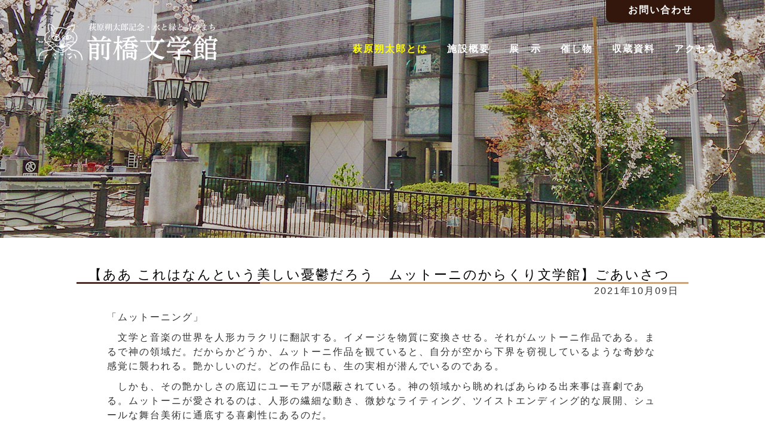

--- FILE ---
content_type: text/css
request_url: https://www.maebashibungakukan.jp/wp-content/themes/mb/style.css
body_size: 378
content:
@charset "utf-8";
/*
Theme Name: 前橋文学館HPテンプレート
Description: 前橋文学館レイアウトです。
Version: 1.0
Author: Reneil
Author URI: http://reneil.jp/
License: GNU General Public License
License URI: license.txt
*/
/*---------------------------------------
	スタイルシート
---------------------------------------*/

@import url(css/smart.css) only screen and (max-width: 1023px); 
@import url(css/default.css) print,screen and (min-width: 1024px) ; 


--- FILE ---
content_type: text/css
request_url: https://www.maebashibungakukan.jp/wp-content/themes/mb/css/smart.css
body_size: 5865
content:
@charset "utf-8";
/*---------------------------------------
	スタイルシート
---------------------------------------*/

/*------------------------------------
	基本設定
------------------------------------*/

/* ブラウザによる差異をクリア */
html{color:#000;background:#FFF}body,div,dl,dt,dd,ul,ol,li,h1,h2,h3,h4,h5,h6,pre,code,form,fieldset,legend,input,textarea,p,blockquote,th,td{margin:0;padding:0}table{border-collapse:collapse;border-spacing:0}fieldset,img{border:0}address,caption,cite,code,dfn,em,strong,th,var{font-style:normal;font-weight:normal}ol,ul{list-style:none}caption,th{text-align:left}h1,h2,h3,h4,h5,h6{font-size:100%;font-weight:normal}q:before,q:after{content:''}abbr,acronym{border:0;font-variant:normal}sup{vertical-align:text-top}sub{vertical-align:text-bottom}input,textarea,select{font-family:inherit;font-size:inherit;font-weight:inherit;*font-size:100%}legend{color:#000}#yui3-css-stamp.cssreset{display:none}


/* メイン */
html{
	height : 100%;
	margin : 0px;
	padding : 0px;
}

body {
	margin: 0px auto;                            /* 全体のマージン */
	padding : 0px;                               /* 全体のパディング */
	color: #333333;                              /* 文字色 */
	text-align: left;                          /* テキストの行揃え*/
	font-size : 100%;                            /* フォントサイズ */
	line-height : 1.5em;
	letter-spacing : 2px;
	background-color: #fff;
	-webkit-print-color-adjust: exact;
	min-height : 100vh;
	display : flex;
	flex-direction : column;
	font-family: -apple-system,Segoe UI,Helvetica Neue,Hiragino Kaku Gothic ProN,"メイリオ",meiryo,sans-serif;

}
body.active {
  height: 100%;
  overflow: hidden;
}


/*ローディングシャッター*/
.shutter{
  width: 100%;
  height: 100%;
  position:fixed;
  top:0;
  left:0;
  right:0;
  bottom:0;
  margin: auto;
  background-color:#000;
  z-index:99;
  -webkit-animation: byeShutter 4.0s forwards;
  animation: byeShutter 4.0s forwards;
}
.shutter p{top:50%;}
.logo {
  position: absolute;
  width: 100%;
  color : #fff;
  font-size:150%;
  text-align:center;
  top: 0;
  left: 0;
  right: 0;
  bottom: 0;
  margin: auto;
}
@keyframes byeShutter {
70% {
  opacity: 1;
}
100% {
  display: none;
  opacity: 0;
  z-index: -1;
}
}
@keyframes logo {
0% {
  opacity: 1;
}
  
50% {
  transform: rotate(0deg);     
}
  100% {
  transform: scale(0.8);
  }
}

 

/* 全体リンク */
/* link:リンク色 visited:訪問済みリンク hover:カーソルが乗った時に変化色 active:クリック時のリンク色 */
a:link {
	color : #0073a8;
	text-decoration: underline;}
a:visited {
	color : #0073a8;
	text-decoration: underline;}
a:hover {
	text-decoration: underline;
	color: #fbd78b;}
a:active {
	text-decoration: underline;
	color: #fbd78b;}

	
/* 画像関係 */
img {
	border : 0px;
	margin : 0px;
	padding : 0px;
	vertical-align : middle;
   	max-width: 100%;  /* 横幅に合わせて自動縮小するが、拡大はしない */
}



/* h1 */
h1{
	margin : 0px;
	font-size : 1px;
	text-indent : -9999px;

}

h2{
	font-size : 140%;
	color : #000;
	text-align : left;
}

h2.maintitle{
	margin-top : 50px;
	height : auto;
	padding : 0 10px;
	border-bottom: solid 3px #cca37e;
	position : relative;
}
h2.maintitle:after {
position: absolute;
content: " ";
display: block;
border-bottom: solid 3px #4b2d27;
bottom: -3px;
left : 0px;
width: 30%;

}


h3{
	height : 30px;
	text-align:left;
	font-size : 120%;
	font-weight : bold;
	color :#2c140b;
	padding-left : 50px;
	padding-top : 5px;
	padding-bottom : 5px;
	margin-top:30px;
	background : url(../material/icon_karasu.png) no-repeat;
	border-bottom : 2px dashed #eee;
	height : auto;
}

h4{
	position: relative;
	margin : 30px 7px 10px 7px;
	font-size : 110%;
	padding-bottom: 0.5em;
	padding-left : 1em;
	font-weight : bold;
	height : auto;
}
h4:after {
	position: absolute;
	content: '';
	left: 0;
	bottom: 0;
	width: 100%;
	height: 7px;
	box-sizing: border-box;
	border-top: 3px solid  #003366;
	border-bottom: 1px solid  #003366;
}

h5{
	color : #003366;
	margin : 15px 0px 10px 15px;
	border-left : 5px solid #003366;
	padding-left :10px;
	height : auto;
}

/* テーブル */
table{
	margin : 0px auto;
}

table img{
	height : auto;
	max-width:100%;
}

table.layout{
	border-width: 1px;
	border-collapse : collapse;
	border-style : solid;
	border-color: #2c6595;
	padding : 0px;
	margin : 0px auto;
	margin-top : 10px;
	text-align : left ;	

}
table.layout th{
	border-width: 1px;
	border-collapse : collapse;
	border-style : solid;
	border-color: #2c6595;
	text-align : center;
	background : #eee;
	padding: 3px;
	display : block;
}
table.layout td {
	border-width: 1px;
	border-collapse : collapse;
	border-style : solid;
	border-color: #2c6595;
	text-align : left;
	padding: 5px;
	display : block;
}




table.ev{
	width : 95%;
	border-width: 1px;
	border-collapse : collapse;
	border-style : solid;
	border-color: #2c6595;
	padding : 0px;
	margin : 0px auto;
	margin-top : 10px;
	text-align : left ;	
}
table.ev th{
	border-width: 1px;
	border-collapse : collapse;
	border-style : solid;
	border-color: #2c6595;
	text-align : center;
	background : #eee;
	padding: 3px;
	display : block;
}
table.ev td {
	border-width: 1px;
	border-collapse : collapse;
	border-style : solid;
	border-color: #2c6595;
	text-align : left;
	padding: 5px;
	display : block;
word-break: break-all;
}
table.ev td img{
	max-width:100%;
	height : auto;
}


table.ma{
	width : 98%;
	border-width: 1px;
	border-collapse : collapse;
	border-style : solid;
	border-color: #2c6595;
	padding : 0px;
	margin : 0px auto;
	margin-top : 10px;
	text-align : left ;	
	font-size : 80%;
}
table.ma th{
	border-width: 1px;
	border-collapse : collapse;
	border-style : solid;
	border-color: #2c6595;
	text-align : center;
	background : #eee;
	padding: 1px;
	display : block;
}
table.ma td {
	border-width: 1px;
	border-collapse : collapse;
	border-style : solid;
	border-color: #2c6595;
	text-align : left;
	padding: 1px;
	display : block;
}


table.layout2{
	width : 90%;
	border-width: 1px;
	border-collapse : collapse;
	border-style : solid;
	border-color: #2c6595;
	padding : 0px;
	margin : 0px auto;
	margin-top : 10px;
	text-align : left ;	
	font-size:90%;

}
table.layout2 th{
	border-width: 0 1px 1px 0;
	border-collapse : collapse;
	border-style : solid;
	border-color: #2c6595;
	text-align : center;
	background : #eee;
	padding: 3px;
}
table.layout2 td {
	border-width: 1px;
	border-collapse : collapse;
	border-style : solid;
	border-color: #2c6595;
	text-align : center;
	padding: 3px;
}

table.layout3{
	width : 90%;
	border-width: 0px;
	padding : 0px;
	margin : 0px auto;
	margin-top : 10px;
	text-align : left ;
	font-size:80%;
}
table.layout3 th{
	border-width: 0px;
	background : #eee;
	padding: 3px;
}
table.layout3 td {
	border-width: 0px;
	text-align : center;
	padding: 3px;
}
table.layout4{
	width : 90%;
	border-width: 1px;
	border-collapse : collapse;
	border-style : solid;
	border-color: #2c6595;
	padding : 0px;
	margin : 0px auto;
	margin-top : 10px;
	text-align : left ;
	font-size : 90%;
}
table.layout4 th{
	border-width: 0 1px 1px 0;
	border-collapse : collapse;
	border-style : solid;
	border-color: #2c6595;
	text-align : center;
	background : #eee;
	padding: 3px;
}
table.layout4 td {
	border-width: 1px;
	border-collapse : collapse;
	border-style : solid;
	border-color: #2c6595;
	text-align : left;
	padding: 3px;
}

table.layout5{
	padding : 0px;
	margin : 0px auto;
	margin-top : 10px;
	text-align : left ;
	vertical-align:top;
}
table.layout5 td {
	text-align : left;
	padding: 5px;
	vertical-align:top;
	display : block;
}
table.layout5 td img{
max-width: 100%;
}


table.prof{
	width : 90%;
	border-width: 1px;
	border-collapse : collapse;
	border-style : solid;
	border-color: #2c6595;
	padding : 0px;
	margin : 0px auto;
	margin-top : 10px;
	text-align : left ;	
}
table.prof th{
	border-width: 0 1px 1px 0;
	border-collapse : collapse;
	border-style : solid;
	border-color: #2c6595;
	text-align : center;
	background : #eee;
	padding: 5px;
	white-space: nowrap

}
table.prof td {
	border-width: 1px;
	border-collapse : collapse;
	border-style : solid;
	border-color: #2c6595;
	text-align : left;
	padding: 3px;
}


table.ryokin{
	width : 95%;
	border-width: 1px;
	border-collapse : collapse;
	border-style : solid;
	border-color: #2c6595;
	padding : 0px;
	margin : 0px auto;
	margin-top : 10px;
	text-align : left ;	
}
table.ryokin th{
	border-width: 1px;
	border-collapse : collapse;
	border-style : solid;
	border-color: #2c6595;
	text-align : center;
	background : #eee;
	padding: 3px;
	display : block;
}
table.ryokin td {
	border-width: 1px;
	border-collapse : collapse;
	border-style : solid;
	border-color: #2c6595;
	text-align : center;
	padding: 5px;
	display : block;
}

table.cal{
	padding : 0px;
	margin : 0px auto;
	margin-top : 10px;
	text-align : left ;	
	font-size:85%;
}
table.cal th{
	width : 20%;
}
table.cal td {
	padding-left:10px;
}


/*　フォーム　*/
input {
	margin : 2px;
	padding : 2px;
}
.wp-block-search{
	 margin:0 auto;
	 width:95%;
}

.mf90{width:90%;}

ul{
	list-style-type: disc;
	margin-left : 50px;
}
ol{
	list-style-type: decimal;
	margin-left : 60px;
}

ul li{
	margin-top : 10px;
	margin-bottom : 10px;
}
ol li{
	margin-top : 10px;
	margin-bottom : 10px;
}

ul.jb {
  margin : 0px;
  padding:0;
  font-size:0px;
}

ul.jb li {
  width : 24%;
  display: inline-block;
  text-align: center;
  font-size:16px;
}

table.layout ul{
	list-style : none;
}

strong{
	font-weight : bold;
}

/*------------------------------------
     共通レイアウト設定
 -----------------------------------*/

/* コンテンツ全体包括 */
#wrap {
	width : 100%;
	border : 0px;
	margin : 0px auto;
	min-height : 80vh;
}
/* ヘッダーエリア */

header{
	width : 100%;
	margin : 0px auto;
	text-align : center;
}

/* ヘッダーエリア */

.clone-nav {display:none;}
.site-header{
	width : 100%;
	height:70px;
	background:#000;
	position:fixed;
	z-index:95;
}

/* グローバルメニュー */
.maintitle h1 a{
    width: 260px;
    height : 60px;
    margin-top:5px;
    margin-left:5px;
	text-indent: 100%;
	white-space: nowrap;
	overflow: hidden;
  	display : block;
  	background : url(../material/title_sm.png) no-repeat;
	z-index:2;
}
  .global-nav {
    height: 100vh;
    left: 0;
    position: fixed;
    top: 0;
    width: 100%;
    background : #000;
    z-index:98;
    overflow-y: auto;
    -webkit-overflow-scrolling: touch;
    display:none;
  }
  
  .global-nav .nav-list {
    background: rgba(0, 0, 0, 1);
    padding: 10px;
    width: 100%;
    margin-bottom:5em;
    list-style:none;
    margin:0;
    padding:0;
    margin-top:4em;
  }
.global-nav .nav-list .nav-item{position:relative}
.global-nav .nav-list .nav-item a {
  display: block;
  text-decoration: none;
    border-bottom: 1px solid #aaa;
    color: #fff;
    padding: 0.5rem 1rem;
    text-align: left;
}
.global-nav .nav-list .nav-item a:hover{
    color: #00ccff;
}
.global-nav .nav-list .nav-item:last-child a {
  border-right: none;
  border-bottom: none;
  margin-bottom:5em;
}
.link:after {
  font-family: "Font Awesome 6 Free";
  content: '\f078';
  font-weight: 900;
  line-height: 40px;
  position: absolute;
  right: 0;
  text-align: center;
  top: 0;
  width: 60px;
  -webkit-transform: rotate(0deg);
  -ms-transform: rotate(0deg);
  -o-transform: rotate(0deg);
  transform: rotate(0deg);
  transition:  0.5s;
  transition:  0.5s;
} 
.link.on:after {
  color : #00ccff;
  -webkit-transform: rotate(180deg);
  -ms-transform: rotate(180deg);
  -o-transform: rotate(180deg);
  transform: rotate(180deg);
  transition:  0.5s;
}
.on {color : #00ccff;}
a.on{color : #00ccff;}


/* サブナビゲーション */

/* SP時：ハンバーガーメニューボタン */
.global-nav-icon {
    color: #fff;
    cursor: pointer;
    display: inline-block;
    font-size: 28px;
    position: absolute;
    right: 10px;
    top: 20px;
    z-index: 99;
    margin-right:0.5em;
  }
  .submenu {
    display: none;
    list-style:none;
    margin:0;
    margin-left:1em;
  }
  .submenu li {
  	margin-left:1em;
  	border-bottom:1px dotted #fff;
  }

  .nav-list {
  	max-height: 100vh;
    display:flex;
    flex-direction:column;
  }



/* トップ画像エリア */
#topimg_area{
	clear : both;
	width : 100%;
	height : 100vh;
	margin : 0px auto;
	text-align:center;
	margin-bottom : 10px;
	color : white;
	background-size:cover;
}



/* トップメインエリア */
#top_main_area{
	clear : both;
	width : 98%;
	margin : 0px auto;
	text-align:center;
	margin-bottom : 10px;
	display : colmun;
}

#top_left{
	position : relative;
}

#top_right{
	width : 90%;
	margin : 0px auto;
	text-align:center;
	display : flex;
	flex-direction: column;
}



#top_right .search{
	background-color : #f0f0f0;
	padding : 15px 0px;
	margin-top : 50px;
}
#top_right .banner{
	width : 100%;
	background-color : #f0f0f0;
	padding : 15px 0px;
	margin : 0px auto;
	margin-top : 30px;
}
#top_right .banner img{
	margin-bottom : 15px;
}

#top_right h2{
	margin : 0px 15px;
	color : #000;
	border-bottom: solid 3px #cca37e;
	position: relative;
	margin-bottom : 10px;
	font-size : 100%;
	text-align : center;

}

#top_right h2:after {
position: absolute;
content: " ";
display: block;
border-bottom: solid 3px #4b2d27;
bottom: -3px;
left : 0px;
width: 30%;
}



/*　サブページヘッダー画像エリア　*/
#subimg_area{
	clear : both;
	width : 100%;
	height : 290px;
	margin : 0px auto;
	text-align:center;
}
.subimg_01{
	background : url(../material/sub_01.jpg) no-repeat center bottom;
	background-size:1024px auto;
}
.subimg_02{
	background : url(../material/sub_02.jpg) no-repeat center bottom;
	background-size:1024px auto;
}
.subimg_03{
	background : url(../material/sub_03.jpg) no-repeat center bottom;
	background-size:1024px auto;
}
.subimg_04{
	background : url(../material/sub_04.jpg) no-repeat center bottom;
	background-size:1024px auto;
}
.subimg_05{
	background : url(../material/sub_05.jpg) no-repeat center bottom;
	background-size:1024px auto;
}
.subimg_06{
	background : url(../material/sub_06.jpg) no-repeat center bottom;
	background-size:1024px auto;
}
.subimg_07{
	background : url(../material/sub_07.jpg) no-repeat center bottom;
	background-size:1024px auto;
}
.subimg_08{
	background : url(../material/sub_08.jpg) no-repeat center bottom;
	background-size:1024px auto;
}
.subimg_09{
	background : url(../material/sub_09.jpg) no-repeat center bottom;
	background-size:1024px auto;
}

.subimg_rs{
	background : url(../material/sub_rssp.png) #231915 no-repeat center bottom;
	background-size:contain;
}

.subimg_mm{
	background : url(../material/sub_mm.jpg) no-repeat center bottom;
	background-size:1024px auto;
}




/* メインエリア */
#main_area{
	clear : both;
	width : 100%;
	margin : 0px auto;
	text-align:center;
	margin-bottom : 10px;
}



/* テキストエリア */
.text_area{
	clear : both;
	width : 100%;
	margin : 0px auto;
	text-align : left;
	margin-top : 20px;
	margin-bottom : 20px;
}
.text_area p{
	width : 90%;
	margin : 0px auto;
	text-align : left;
	margin-top:10px;
}
.text_area img{max-width:100%}
.text_area_container{
	clear : both;
	margin : 0px auto;
	margin-top:40px;
	text-align : left;
	display : flex;
	justify-content: space-around;
	 align-items: center;
}

.text_area_box{
	clear : both;
	margin : 0px auto;
	text-align : left;
}

.text_area_imgbox img{
	width : 100%;
}
.text_area img{margin-bottom:1em}


/*地図*/
#map{
	width : 90%;
	margin : 0px auto;
	margin-top:2em;
	display : flex;
	flex-wrap: wrap;
	justify-content: space-between;
}
#accessMap{
	width : 100%;
}

.imgmap{
	width : 400px;
	text-align:center;
}



/*　お知らせ　*/
.info_area{
	clear : both;
	margin : 0px auto;
	text-align:center;
}
.info_scroll{
	width:100%;
	height:400px;
	overflow-y:scroll;
}

.info_box{
	width:95%;
	margin-top:5px;
	margin-left:5%;
	border-bottom:2px dotted #ccc;
	padding : 5px 0px;
	text-align:left;
}

.infotitle h2.gondora{
	background : url(../material/icon_gondora.png) no-repeat top left;
	padding-left : 3.5em;
	height : 30px;
	font-size : 110%;
	line-height : 30px;
}
.infotitle h2.kusa{
	background : url(../material/icon_kusa.png) no-repeat top left;
	padding-left : 3.5em;
	height : 30px;
	font-size : 110%;
	line-height : 30px;
}

a.oldinfo{
	width : 192px;
	height : 28px;
	text-indent : -9999px;
	font-size : 1px;
	background : url(../material/oldinfo.png) no-repeat;
	display : block;
	margin-top:5px;
	float : right;
}

.event_area{
	margin : 0px auto;
	text-align:center;
	display: flex;
	flex-wrap: wrap;
	justify-content:center;

}
.event_area img{
	margin-top:10px;
}
.sns{width:100%;margin:0 auto;margin-top:10px; justify-content:flex-start;align-items:center;}
.sns img{margin:35px 10px 0 10px}

.event_container{
	width : 95%;
	margin : 0px auto;
	margin-top:20px;
	text-align:left;
	line-height : 2em;
	font-size : 100%;
	display : flex;
	flex-wrap: wrap;
}

.event_kugiri{
	border-bottom : 3px dotted #eee;
}


.event_box_left{
	margin : 0px auto;
	text-align:left;
	margin-top:20px;
}
.event_box_right{
	margin : 0px auto;
	text-align:left;
	padding : 5px 0px;
	line-height : 2em;
	font-size : 100%;
}

.event_box_right h3{
	text-align:left;
	height : auto;
	margin : 10px 0px 20px 0px;
	font-size : 120%;
	font-weight : bold;
	color :#2c6595;
	background : none;
	padding-left : 0px;
	border : none;
}

.event_single{
	width : 95%;
	margin : 0px auto;
	margin-top:20px;
	text-align:center;
	padding : 5px 0px;
}
.eventend_area{margin-top:3em;margin-bottom:3em}
.eventend_photo{
	width:85%;
	margin:0 auto;
	display:flex;
	flex-wrap:wrap;
	flex-direction:column;
	justify-content:space-around;
	align-items:center;
}
.eventend_photo img{margin:1em 0em}

/*　ショップ　*/
.shop_container{
	width : 90%;
	margin : 0px auto;
	display : flex;
	flex-wrap: wrap;
	justify-content: space-between;
}

.shop_box{
	width : 45%;
	padding : 10px 5px;
	background-color : #eeeeee;
	text-align:center;
	margin-top:10px;
}
.shop_box img{
   	max-width: 100%;  /* 横幅に合わせて自動縮小するが、拡大はしない */
}
.shop_box p{
	text-align:center;
	font-size : 90%;
	margin-top : 0px;
}
.shop_box img{
	width : 80%;
}

.shop_box2{
	width : 100%;
}
.shop_box2 img{
	width : 40%;
	margin-left:1em;
	margin-right:1em;
}

/*パネル*/
.ac-box{
width: 100%;
margin:0px auto;
}

.ac-box label{
text-align: left;
margin: auto;
position: relative;
display: block;
cursor: pointer;
transition: all 0.5s;
}
.ac-box label:hover{
	background : #fbd78b;
}


.ac-box label:hover{
-webkit-transition: all .3s;
transition: all .3s;
opacity : 0.7;
}

.ac-box input{
display: none;
}


.ac-box div{
height: 0px;
padding: 0px;
overflow: hidden;
opacity: 0;
transition: 0.5s;
}

.ac-box input:checked ~ div{
height: auto;
padding: 5px;
opacity: 1;
}

.ac-small img{
	margin:1em;
}



/*pagenavi*/
#pg_navi{
	margin-top:30px;
	margin-left:30px;
}


/* 住所エリア */
#add_area{
	clear : both;
	width : 100%;
	margin : 0px auto;
	text-align:center;
	display : flex;
	background-color :#c7c4c1;
	flex-direction: column ;
	justify-content: center;
	color : #000;
}
#add_area .add_box{
	font-size : 100%;
	text-align : center;
	padding:20px 0px;
}
#add_area h2{
	margin : 0px;
	padding : 0px;
	color : #33120f;
	font-weight : bold;
	font-size: 110%;
	text-align : center;
}

/* フッター */
#footer_area{
	clear : both;
	text-align:center;
	margin : 0px auto;
	color : #fff;
	background-color : #503b37;
	padding:0px 0px 10px 0px;
	font-size :80%;
}
#footer_area p.caution{width:90%;margin:0 auto;font-size:80%;}


.footer_menu{
	width:95%;
	margin:0 auto;
	margin-top:1em;
	margin-bottom:3em;
	text-align:left;
	display:flex;
	flex-wrap:wrap;
	justify-content:center;
}
.footer_menu ul{min-width:45%;list-style:none;margin:0;padding:0}
.footer_menu ul li{margin:0;padding:0;}
.footer_menu ul li a{color:#fff;text-decoration:none}
.footer_menu ul li a:hover{color:#00ccff}
.footer_menu ul li.fm_subtitle{color:yellow;margin-top:1em}

.pagetop {
	position: fixed;
	bottom: -40px;
	right: 50px;
}
.pagetop a {
	display: block;
	margin : 0px;
	padding : 0px;
	width: 60px;
	height: 40px;
	background-color: #000;
	border-radius: 8px 8px 0 0;
	text-align: center;
	color: #fff;
	font-size: 16px;
	text-decoration: none;
	line-height: 40px;
	letter-spacing : 0px;
}
/*オーディオ*/
.ev-audio{
	width : 95%;
	display : flex;
	flex-direction: column;
	justify-content: center;
	margin:0 auto;
}
    audio {
      display: none
    }
    #play{
      width: 350px;
      height: 82px;
      margin: 1em;
      background: url(../material/play.png) no-repeat;
      text-align:left;
      line-height:6em;
      padding-left : 1em;
      font-size : 16px;
      cursor: pointer;
    }
    #stop {
      width: 350px;
      height: 82px;
      margin: 1em;
      background: url(../material/stop.png) no-repeat;
      text-align:left;
      line-height:6em;
      padding-left : 1em;
      font-size : 16px;
      cursor: pointer;
    }
    #play:hover, #stop:hover {
      opacity: 0.5;
    }
.ev-al{
	width : 90%;
	display : flex;
	flex-direction : column;
	margin : 0 auto;
}


.grecaptcha-badge { visibility: hidden; }

.wp-pagenavi {/* 全体 */
    margin: 20px 0;
    font-size: 12px;
}
.wp-pagenavi a {/* フォント色 */
    color: #4a4a4a;
}
.pages {/* 左の表記 */
    margin-right: 20px;
}
.wp-pagenavi .current,
.wp-pagenavi a.page {/* ボタン */
    margin: 0 6px 6px 0;
    display: inline-block;
    border: solid 1px #eee;
    width: 40px;
    height: 40px;
    border-radius: 50%;
    line-height: 40px;
    text-align: center;
}
.wp-pagenavi .current {/* カレント数字 */
    border: none;
    background: #87e6e9;
    color: #fff;
}
.wp-pagenavi a.page:hover {/* マウスオーバー */
    background: #87e6e9;
    color: #fff;
}
.wp-pagenavi .first,
.wp-pagenavi .extend {/* ... */
    margin-right: 10px;
}
.wp-pagenavi .previouspostslink,
.wp-pagenavi .nextpostslink {/* 記号の削除 */
    display: none;
}

/* クリア */
#header_area:after,
#navi_area:after,
#main_area:after,
#text_area:after,
.text_container:after
{
	content: "."; 
	display: block; 
	height: 0; 
	clear: both; 
	visibility: hidden;
}

#navi_area,
#header_area,
#main_area,
#text_area,
.text_container
{display: inline-table; _height: 1%;}
/* \*/	display: block; /* */ 

/* Hides from IE-mac \*/
* html #navi_area,
* html #header_area,
* html #main_area,
* html #text_area,
* html .text_container
{height: 1%;}

#navi_area,
#header_area,
#main_area,
#text_area,
.text_container
{display: block;}
/* End hide from IE-mac */

--- FILE ---
content_type: text/css
request_url: https://www.maebashibungakukan.jp/wp-content/themes/mb/css/default.css
body_size: 5648
content:
@charset "utf-8";
/*---------------------------------------
	スタイルシート
---------------------------------------*/

/*------------------------------------
	基本設定
------------------------------------*/

/* ブラウザによる差異をクリア */
html{color:#000;background:#FFF}body,div,dl,dt,dd,ul,ol,li,h1,h2,h3,h4,h5,h6,pre,code,form,fieldset,legend,input,textarea,p,blockquote,th,td{margin:0;padding:0}table{border-collapse:collapse;border-spacing:0}fieldset,img{border:0}address,caption,cite,code,dfn,em,strong,th,var{font-style:normal;font-weight:normal}ol,ul{list-style:none}caption,th{text-align:left}h1,h2,h3,h4,h5,h6{font-size:100%;font-weight:normal}q:before,q:after{content:''}abbr,acronym{border:0;font-variant:normal}sup{vertical-align:text-top}sub{vertical-align:text-bottom}input,textarea,select{font-family:inherit;font-size:inherit;font-weight:inherit;*font-size:100%}legend{color:#000}#yui3-css-stamp.cssreset{display:none}


/* メイン */
html{
	height : 100%;
	margin : 0px;
	padding : 0px;
}

body {
	margin: 0px auto;                            /* 全体のマージン */
	padding : 0px;                               /* 全体のパディング */
	color: #333333;                              /* 文字色 */
	text-align: left;                          /* テキストの行揃え*/
	font-size : 100%;                            /* フォントサイズ */
	line-height : 1.5em;
	letter-spacing : 2px;
	background-color: #fff;
	-webkit-print-color-adjust: exact;
	min-height : 100vh;
	font-family: -apple-system,Segoe UI,Helvetica Neue,Hiragino Kaku Gothic ProN,"メイリオ",meiryo,sans-serif;
}

/*ローディングシャッター*/


.shutter{
  width: 100%;
  height: 100%;
  position:fixed;
  top:0;
  left:0;
  right:0;
  bottom:0;
  margin: auto;
  background-color:#000;
  z-index:99;
  -webkit-animation: byeShutter 4.0s forwards;
  animation: byeShutter 4.0s forwards;
}
.shutter p{top:50%;}
.logo {
  position: absolute;
  width: 100%;
  color : #fff;
  font-size:150%;
  text-align:center;
  top: 0;
  left: 0;
  right: 0;
  bottom: 0;
  margin: auto;
}
@keyframes byeShutter {
70% {
  opacity: 1;
}
100% {
  display: none;
  opacity: 0;
  z-index: -1;
}
}
@keyframes logo {
0% {
  opacity: 1;
}
  
50% {
  transform: rotate(0deg);     
}
  100% {
  transform: scale(0.8);
  }
}

 


/* 全体リンク */
/* link:リンク色 visited:訪問済みリンク hover:カーソルが乗った時に変化色 active:クリック時のリンク色 */
a:link {
	color : #0073a8;
	text-decoration: underline;}
a:visited {
	color : #0073a8;
	text-decoration: underline;}
a:hover {
	text-decoration: underline;
	color: #fbd78b;}
a:active {
	text-decoration: underline;
	color: #fbd78b;}

a:hover img{
	opacity:0.7;
}

	
/* 画像関係 */
img {
	border : 0px;
	margin : 0px;
	padding : 0px;
	vertical-align : middle;
}


/* h1 */
h1{
	margin : 0px;
	text-indent: 100%;
	white-space: nowrap;
	overflow: hidden;
}

h2{
	font-size : 140%;
	color : #000;
	text-align : left;
}

h2.maintitle{
	margin-top : 50px;
	padding-left : 20px;
	border-bottom: solid 3px #cca37e;
	position: relative;
}
h2.maintitle:after {
position: absolute;
content: " ";
display: block;
border-bottom: solid 3px #4b2d27;
bottom: -3px;
left : 0px;
width: 30%;
}

h3{
	min-height : 30px;
	height:auto;
	margin:0px auto;
	text-align:left;
	margin : 10px 0px 10px 7px;
	font-size : 120%;
	font-weight : bold;
	color :#2c140b;
	padding-left : 40px;
	padding-top : 5px;
	margin-top:30px;
	background : url(../material/icon_karasu.png) no-repeat;
	border-bottom : 2px dotted #ddd;

}

h4{
	position: relative;
	margin : 30px 20px 10px 20px;
	font-size : 110%;
	padding-bottom: 0.5em;
	padding-left : 1em;
	font-weight : bold;
	color : #4b2d27;
}
h4:after {
	position: absolute;
	content: '';
	left: 0;
	bottom: 0;
	width: 100%;
	height: 7px;
	box-sizing: border-box;
	border-top: 3px solid  #003366;
	border-bottom: 1px solid  #003366;
}

h5{
	color : #003366;
	margin : 20px 0px 10px 30px;
	border-left : 5px solid #003366;
	padding-left :10px;
	font-weight : bold;
}

/* テーブル */
table{
	margin : 0px auto;
}

table.layout{
	width : 90%;
	border-width: 1px;
	border-collapse : collapse;
	border-style : solid;
	border-color: #2c6595;
	padding : 0px;
	margin : 0px auto;
	margin-top : 10px;
	text-align : left ;
}
table.layout th{
	border-width: 0 1px 1px 0;
	border-collapse : collapse;
	border-style : solid;
	border-color: #2c6595;
	text-align : center;
	background : #eee;
	padding: 5px;
}
table.layout td {
	border-width: 1px;
	border-collapse : collapse;
	border-style : solid;
	border-color: #2c6595;
	text-align : left;
	padding: 5px;
}

table.ev{
	width : 90%;
	border-width: 1px;
	border-collapse : collapse;
	border-style : solid;
	border-color: #2c6595;
	padding : 0px;
	margin : 0px auto;
	margin-top : 10px;
	text-align : left ;	
}
table.ev th{
	border-width: 0 1px 1px 0;
	border-collapse : collapse;
	border-style : solid;
	border-color: #2c6595;
	text-align : center;
	background : #eee;
	padding: 3px;
	width : 20%;
}
table.ev td {
	border-width: 1px;
	border-collapse : collapse;
	border-style : solid;
	border-color: #2c6595;
	text-align : left;
	padding: 5px;
}


table.layout2{
	width : 90%;
	border-width: 1px;
	border-collapse : collapse;
	border-style : solid;
	border-color: #2c6595;
	padding : 0px;
	margin : 0px auto;
	margin-top : 10px;
	text-align : left ;
}
table.layout2 th{
	border-width: 0 1px 1px 0;
	border-collapse : collapse;
	border-style : solid;
	border-color: #2c6595;
	text-align : center;
	background : #eee;
	padding: 5px;
}
table.layout2 td {
	border-width: 1px;
	border-collapse : collapse;
	border-style : solid;
	border-color: #2c6595;
	text-align : center;
	padding: 5px;
}


table.layout3{
	border-width: 0px;
	padding : 0px;
	margin-top : 10px;
	font-size:90%;
}
table.layout3 th{
	border-width: 0px;
	text-align : center;
	padding: 3px;
}
table.layout3 td {
	border-width: 0px;
	text-align : center;
	padding: 10px;
}

table.layout4{
	width : 90%;
	border-width: 1px;
	border-collapse : collapse;
	border-style : solid;
	border-color: #2c6595;
	padding : 0px;
	margin : 0px auto;
	margin-top : 10px;
	text-align : left ;
}
table.layout4 th{
	border-width: 0 1px 1px 0;
	border-collapse : collapse;
	border-style : solid;
	border-color: #2c6595;
	text-align : center;
	background : #eee;
	padding: 5px;
}
table.layout4 td {
	border-width: 1px;
	border-collapse : collapse;
	border-style : solid;
	border-color: #2c6595;
	text-align : left;
	padding: 5px;
}

table.layout5{
	width : 90%;
	padding : 0px;
	margin : 0px auto;
	margin-top : 10px;
	text-align : left ;
}
table.layout5 td {
	text-align : center;
	padding: 5px;
	vertical-align:top;
}
table.layout5 td img{
	margin-top:10px;
}



table.prof{
	width : 90%;
	border-width: 1px;
	border-collapse : collapse;
	border-style : solid;
	border-color: #2c6595;
	padding : 0px;
	margin : 0px auto;
	margin-top : 10px;
	text-align : left ;	
}
table.prof th{
	border-width: 0 1px 1px 0;
	border-collapse : collapse;
	border-style : solid;
	border-color: #2c6595;
	text-align : center;
	background : #eee;
	padding: 5px;
	white-space: nowrap
	
}
table.prof td {
	border-width: 1px;
	border-collapse : collapse;
	border-style : solid;
	border-color: #2c6595;
	text-align : left;
	padding: 3px;
}
table.ryokin{
	width : 90%;
	border-width: 1px;
	border-collapse : collapse;
	border-style : solid;
	border-color: #2c6595;
	padding : 0px;
	margin : 0px auto;
	margin-top : 10px;
	text-align : left ;	
}
table.ryokin th{
	width : 50%;
	border-width: 0 1px 1px 0;
	border-collapse : collapse;
	border-style : solid;
	border-color: #2c6595;
	text-align : center;
	background : #eee;
	padding: 3px;
}
table.ryokin td {
	border-width: 1px;
	border-collapse : collapse;
	border-style : solid;
	border-color: #2c6595;
	text-align : center;
	padding: 5px;
}

table.cal{
	padding : 0px;
	margin : 0px auto;
	margin-top : 10px;
	text-align : left ;	
	font-size:85%;
}
table.cal th{
	width : 20%;
}
table.cal td {
	padding-left:10px;
}


/*　フォーム　*/
input {
	margin : 2px;
	padding : 2px;
}

button[type="submit"] {
	padding : 3px;
}
input[type="search"] {
	margin-right : 2px;
	padding : 3px;
}
.wp-block-search{
	 margin:0 auto;
	 width:95%;
}

ul{
	list-style-type: disc;
	margin-left : 50px;
}
ol{
	list-style-type: decimal;
	width:90%;
	margin:0 auto;
	padding : 1em 0 1em 3em;
}

ul li{
	margin-top : 10px;
	margin-bottom : 10px;
}
ol li{
	margin-top : 10px;
	margin-bottom : 10px;
}

ul.jb {
  padding:0;
  font-size:0px;
}

ul.jb li {
  width : 24%;
  display: inline-block;
  text-align: left;
  font-size:16px;
}


table.layout ul{
	list-style : none;
}

strong{
	font-weight : bold;
}

/*------------------------------------
     共通レイアウト設定
 -----------------------------------*/

/* コンテンツ全体包括 */
#wrap {
	width : 100%;
	border : 0px;
	margin : 0px auto;
	min-height : 80vh;
}
/* ヘッダーエリア */

.clone-nav {
  position: fixed;
  top: 0;
  left: 0;
  z-index: 20;
  width: 100%;
  transition: .3s;
  transform: translateY(-100%);
  background : #000;
  padding-bottom : 10px;
}
.is-show {
  transform: translateY(0);
}
.site-header{width : 100%;}

/* グローバルメニュー */
header{
	width:100%;
	position:relative;
	z-index:99;
}
.maintitle h1 a{
    width: 300px;
    height : 80px;
	text-indent: 100%;
	white-space: nowrap;
	overflow: hidden;
  	display : block;
  	background : url(../material/title.png) no-repeat;
	z-index:2;
}

.gnc{
	width:90%;
	margin: 0 auto;
	margin-top:30px;
  	text-align:center;
	display:flex;
	justify-content:space-between;
	z-index:99;
}
.global-nav {
	margin:0px;
	padding : 0em;
	margin-top:20px;
}

.global-nav ul.nav-list {
 display: flex;
  justify-content: flex-end;
  list-style: none;
  margin: 0 auto;
  padding: 0;
  list-style: none;
  font-weight:bold;
}

.global-nav .nav-list .nav-item a {
  color: #fff;
  display: block;
  padding: 0.6em 1em;
  text-align: center;
  text-decoration: none;
}

.global-nav .nav-list .nav-item a:hover{color:#ffedab}
.upper a{
	width:150px;
	padding:1em;
	display:block;
	border-radius : 0 0 10px 10px; 
	background:#33170d;
	position:absolute;
	top:-65px;
	right:20px;
}
@media screen and (max-width:1100px) {
.global-nav .nav-list .nav-item a {padding: 0.6em 0.5em;}
}


/* サブナビゲーション */
  .nav-item {
    position: relative;
  }
  .nav-item ul {
  list-style: none;
  	min-width:250px;
    background: #33170d;
    margin: 0;
    padding:0;
    left: 0px;
    opacity: 0;
    top: 40px;
    position:absolute;
    transition: all 0.2s ease;
    visibility: hidden;
    z-index : 999;
  }

  .nav-item:hover ul{
    opacity: 1;
    visibility: visible;
  }

  .nav-item ul li{margin:0;padding 0;border-bottom:1px dashed #fff;}
  .nav-item ul.submenu li a{margin:0;padding:1em 0 !important;}
  .nav-item ul.submenu li a:hover{background-color:#996633;opacity:1}

/* SP時：ハンバーガーメニューボタン */
.global-nav-icon {
  display: none;
}

.global-nav .nav-list .nav-item a.saku{
  color: yellow;
}


    
/* トップ画像エリア */
#topimg_area{
	clear : both;
	width : 100%;
	height : 950px;
	margin : 0px auto;
	text-align:center;
	margin-bottom : 10px;
	color : white;
	margin-top : -120px;
}


/* トップメインエリア */
#top_main_area{
	clear : both;
	width : 1000px;
	margin : 0px auto;
	text-align:center;
	margin-bottom : 50px;
	display : flex;
	justify-content: space-between;
}

#top_left{
	width : 700px;
	position : relative;
	z-index : 10;
}

#top_right{
	width : 250px;
	display : flex;
	flex-direction: column;
}

#top_right .search{
	background-color : #f0f0f0;
	padding : 15px 0px;
	margin-top : 50px;
}
#top_right .banner{
	width : 100%;
	background-color : #f0f0f0;
	padding : 15px 0px;
	margin : 0px auto;
	margin-top : 30px;
}
#top_right .banner img{
	margin-bottom : 15px;
}
#top_right h2{
	margin : 0px 15px;
	color : #000;
	border-bottom: solid 3px #cca37e;
	position: relative;
	margin-bottom : 10px;
	font-size : 100%;
	text-align : center;
}

#top_right h2:after {
position: absolute;
content: " ";
display: block;
border-bottom: solid 3px #4b2d27;
bottom: -3px;
left : 0px;
width: 30%;
}



/*　サブページヘッダー画像エリア　*/
#subimg_area{
	clear : both;
	width : 100%;
	height : 400px;
	margin : 0px auto;
	text-align:center;
	margin-top:-115px;
	margin-bottom : 10px;
	color : white;
}
.subimg_01{
	background : url(../material/sub_01.jpg) no-repeat center center;
	background-size:cover;
}
.subimg_02{
	background : url(../material/sub_02.jpg) no-repeat center center;
	background-size:cover;
}
.subimg_03{
	background : url(../material/sub_03.jpg) no-repeat center center;
	background-size:cover;
}
.subimg_04{
	background : url(../material/sub_04.jpg) no-repeat center center;
	background-size:cover;
}
.subimg_05{
	background : url(../material/sub_05.jpg) no-repeat center center;
	background-size:cover;
}
.subimg_06{
	background : url(../material/sub_06.jpg) no-repeat center center;
	background-size:cover;
}
.subimg_07{
	background : url(../material/sub_07.jpg) no-repeat center center;
	background-size:cover;
}
.subimg_08{
	background : url(../material/sub_08.jpg) no-repeat center center;
	background-size:cover;
}
.subimg_09{
	background : url(../material/sub_09.jpg) no-repeat center center;
	background-size:cover;
}
.subimg_rs{
	background : url(../material/sub_rs.png) #000 no-repeat center center;
	background-size:cover;
}
.subimg_mm{
	background : url(../material/sub_mm.jpg) no-repeat center center;
	background-size:cover;
}

/* メインエリア */
#main_area{
	clear : both;
	width : 80%;
	margin : 0px auto;
	text-align:center;
	margin-bottom : 50px;
}



/* テキストエリア */
.text_area{
	clear : both;
	width : 100%;
	margin : 0px auto;
	text-align : left;
	margin-top : 20px;
	margin-bottom : 20px;
}

.text_area p{
	width : 90%;
	margin : 0px auto;
	text-align:left;
	margin-top:10px;
}
.text_area h3{width : 95%;margin:0 auto;margin-top:30px;}
.text_area ul{
	width:90%;
	margin:0 auto;
	padding : 1em 0 1em 3em;
}

.text_area_container{
	clear : both;
	margin : 0px auto;
	margin-top:40px;
	text-align : left;
	display : flex;
	justify-content: space-around;
	 align-items: center;
}

.text_area_box{
	clear : both;
	margin : 0px auto;
	text-align : left;
}

/*地図*/
#map{
	width : 90%;
	margin : 0px auto;
	margin-top:2em;
	display : flex;
	flex-wrap: wrap;
	justify-content: space-between;
}
#accessMap{
	width : 60%;
}

.imgmap{
	width : 40%;
	text-align:center;
}


/*　お知らせ　*/
.info_area{
	margin : 0px auto;
	text-align:center;
}
.info_scroll{
	width:100%;
	height:450px;
	overflow-y:scroll;
}


.info_box{
	width:95%;
	margin : 0px auto;
	border-bottom:2px dotted #ccc;
	padding : 10px 0px;
	text-align:left;
}
.info_box .hiduke{
	color : #4b2d27;
}

.infotitle{
	margin-top:50px;
	position:relative;
}
.infotitle h2.gondora{
	background : url(../material/icon_gondora.png) no-repeat top left;
	padding-left : 3.5em;
	height : 30px;
	font-size : 110%;
	line-height : 30px;
}
.infotitle h2.kusa{
	background : url(../material/icon_kusa.png) no-repeat top left;
	padding-left : 3.5em;
	height : 30px;
	font-size : 110%;
	line-height : 30px;
}

.oldinfo{
	width : 192px;
	height : 28px;
	overflow: hidden;
	text-indent: 100%;
	white-space: nowrap;
  	font-size : 1px;
	background : url(../material/oldinfo.png) no-repeat;
	position : absolute;
	top : -5px;
	left:500px;
	z-index : 10;
}
.event_area{
	margin : 0px auto;
	text-align:center;
	display: flex;
	flex-wrap: wrap;

}
.event_area img{
	margin-top:10px;
	margin-left:20px;
}

.sns img{margin-right : 60px;margin-top:35px;}


.event_container{
	width : 95%;
	margin : 0px auto;
	margin-top:15px;
	padding-bottom : 10px;
	text-align:left;
	line-height : 2em;
	font-size : 100%;
	display : flex;
	justify-content: space-between;
}

.event_kugiri{
	border-bottom : 3px dotted #eee;
}


.event_box_left{
	margin : 0px auto;
	text-align:left;
	margin-top:20px;
}
.event_box_right{
	width : 70%;
	margin : 0px auto;
	text-align:left;
	padding : 5px 0px;
	line-height : 2em;
	font-size : 100%;
}

.event_box_right h3{
	height : auto;
	text-align:left;
	margin : 10px 0px 20px 0px;
	font-size : 120%;
	font-weight : bold;
	color :#2c6595;
	background : none;
	padding-left : 0px;
	border : none;
}

.event_single{
	width : 95%;
	margin : 0px auto;
	margin-top:20px;
	text-align:center;
	padding : 5px 0px;
}

.eventend_area{margin-top:3em;margin-bottom:3em}
.eventend_photo{
	width:90%;
	margin:0 auto;
	display:flex;
	flex-wrap:wrap;
	justify-content:space-between;
	align-items:flex-start;
}
.eventend_photo img{max-width:48%;margin:1em 0.5em}

.mkken{margin-left:115px;margin-top:-40px;}

/*　ショップ　*/
.shop_container{
	width : 95%;
	margin : 0px auto;
	display : flex;
	flex-wrap: wrap;
}

.shop_box{
	width : 30%;
	padding : 10px 5px;
	background-color : #eeeeee;
	text-align:center;
	margin-top:10px;
	margin-left:15px;
}
.shop_box p{
	text-align:center;
	font-size : 90%;
	margin-top : 0px;
}

.shop_box2{
	width : 62%;
}
.shop_box2 img{
	margin-left:1em;
	margin-right : 1em
}



/*パネル*/
.ac-box{
width: 100%;
margin:0px auto;
}

.ac-box label{
text-align: left;
margin: auto;
position: relative;
display: block;
cursor: pointer;
transition: all 0.5s;
}
.ac-box label:hover{
	background : #fbd78b;
}

.ac-box label:hover{
-webkit-transition: all .3s;
transition: all .3s;
opacity : 0.7;
}

.ac-box input{
display: none;
}


.ac-box div{
height: 0px;
padding: 0px;
overflow: hidden;
opacity: 0;
transition: 0.5s;
}

.ac-box input:checked ~ div{
height: auto;
padding: 5px;
opacity: 1;
}





/*pagenavi*/
#pg_navi{
	margin : 0px auto;
	text-align:center;
	margin-top:30px;
}

/* 住所エリア */
#add_area{
	clear : both;
	width : 100%;
	padding:20px 0px;
	margin : 0px auto;
	text-align:center;
	display : flex;
	justify-content: center;
	background-color :#c7c4c1;
	color : #000;
}
#add_area .add_box{
	margin:0px 50px;
	font-size : 110%;
	text-align : left;
	display : flex;
	align-items: center;
}
#add_area .add_box img{
	margin-right:10px;
}
#add_area h2{
	margin : 0px;
	padding : 0px;
	color : #503b37;
	font-weight : bold;
	font-size: 110%;
}

/* フッター */
#footer_area{
	clear : both;
	text-align:center;
	margin : 0px auto;
	color : #fff;
	background-color : #503b37;
	padding:0px 0px 2em 0px;
	font-size :80%;
}

.footer_menu{
	width:80%;
	margin:0 auto;
	margin-bottom:3em;
	display:flex;
	text-align:left;
	justify-content:space-around;
}
.footer_menu ul{list-style:none;margin:0;padding:0}
.footer_menu ul li{margin:0;padding:0;}
.footer_menu ul li a{color:#fff;text-decoration:none}
.footer_menu ul li a:hover{color:#00ccff}
.footer_menu ul li.fm_subtitle{color:yellow;margin-top:1em}


.pagetop {
	position: fixed;
	bottom: -40px;
	right: 50px;
}
.pagetop a {
	display: block;
	margin : 0px;
	padding : 0px;
	width: 60px;
	height: 40px;
	background-color: #000;
	border-radius: 8px 8px 0 0;
	text-align: center;
	color: #fff;
	font-size: 16px;
	text-decoration: none;
	line-height: 40px;
	letter-spacing : 0px;
}

/*オーディオ*/
.ev-audio{
	display : flex;
}
    audio {
      display: none
    }
    #play{
      width: 350px;
      height: 82px;
      margin: 1em;
      background: url(../material/play.png) no-repeat;
      text-align:left;
      line-height:6em;
      padding-left : 1em;
      font-size : 16px;
      cursor: pointer;
    }
    #stop {
      width: 350px;
      height: 82px;
      margin: 1em;
      background: url(../material/stop.png) no-repeat;
      text-align:left;
      line-height:6em;
      padding-left : 1em;
      font-size : 16px;
      cursor: pointer;
    }
    #play:hover, #stop:hover {
      opacity: 0.5;
    }
.ev-aa{
	display : flex;
	justify-content: space-around;
}

.ev-al{
	width : 600px;
	display : flex;
	flex-direction : column;
	margin : 0 auto;
}


.grecaptcha-badge { visibility: hidden; }

.wp-pagenavi {/* 全体 */
    margin: 20px 0;
    font-size: 12px;
}
.wp-pagenavi a {/* フォント色 */
    color: #4a4a4a;
}
.pages {/* 左の表記 */
    margin-right: 20px;
}
.wp-pagenavi .current,
.wp-pagenavi a.page {/* ボタン */
    margin: 0 6px 6px 0;
    display: inline-block;
    border: solid 1px #eee;
    width: 40px;
    height: 40px;
    border-radius: 50%;
    line-height: 40px;
    text-align: center;
}
.wp-pagenavi .current {/* カレント数字 */
    border: none;
    background: #87e6e9;
    color: #fff;
}
.wp-pagenavi a.page:hover {/* マウスオーバー */
    background: #87e6e9;
    color: #fff;
}
.wp-pagenavi .first,
.wp-pagenavi .extend {/* ... */
    margin-right: 10px;
}
.wp-pagenavi .previouspostslink,
.wp-pagenavi .nextpostslink {/* 記号の削除 */
    display: none;
}

/* クリア */
#navi_area:after,
#main_area:after,
#text_area:after,
.text_container:after
{
	content: "."; 
	display: block; 
	height: 0; 
	clear: both; 
	visibility: hidden;
}

#navi_area,
#main_area,
#text_area,
.text_container
{display: inline-table; _height: 1%;}
/* \*/	display: block; /* */ 

/* Hides from IE-mac \*/
* html #navi_area,
* html #main_area,
* html #text_area,
* html .text_container
{height: 1%;}

#navi_area,
#main_area,
#text_area,
.text_container
{display: block;}
/* End hide from IE-mac */

--- FILE ---
content_type: application/javascript
request_url: https://www.maebashibungakukan.jp/wp-content/themes/mb/js/navi.js
body_size: 877
content:
/*スマホのhover削除とタッチ調整*/
document.addEventListener('touchstart',function(){});
var touch = 'ontouchstart' in document.documentElement || navigator.maxTouchPoints > 0 || navigator.msMaxTouchPoints > 0;

if(touch) {
  try {
    for (var si in document.styleSheets) {
      var styleSheet = document.styleSheets[si];
      if (!styleSheet.rules) continue;

      for (var ri = styleSheet.rules.length - 1; ri >= 0; ri--) {
        if (!styleSheet.rules[ri].selectorText) continue;

        if (styleSheet.rules[ri].selectorText.match(':hover')) {
          styleSheet.deleteRule(ri);
        }
      }
    }
  } catch (ex) {}
}

$(document).ready(function(){
// [SP]ハンバーガをクリックしたらメニューを表示
$(".global-nav-icon").on("click", function () {
  if ($(".global-nav").css("display") === "block") {
    $(".global-nav").slideUp("1500");
  } else {
    $(".global-nav").slideDown("1500");
  }
  /* メニューアイコンを切り替える */
  $("i", this).toggleClass("fas fa-bars fas fa-times");

  /*　メニュー展開時に背景を固定 */
    $(this).toggleClass("active");
    // bodyに「.active」class付け外し
    $("body").toggleClass("active");

});


// Windowサイズによってスタイルを変更
$(window).on("load resize", function () {
  if (window.innerWidth > 1099) {
    $(".global-nav").css("display", "flex");
    $(".submenu").css("display", "block");
  } else {
    $(".global-nav").css("display", "none");
    $(".submenu").css("display", "none");
    $("i").removeClass("fas fa-times");
    $(".global-nav-icon i").addClass("fas fa-bars");
  }
});

// アコーディオンメニュー
$(".nav-item").on("click", function () {
  if (window.matchMedia("(max-width: 1099px)").matches) {
    $(this).children(".submenu").slideToggle();
	$(this).children(".link").toggleClass('on');
  }
});

});
